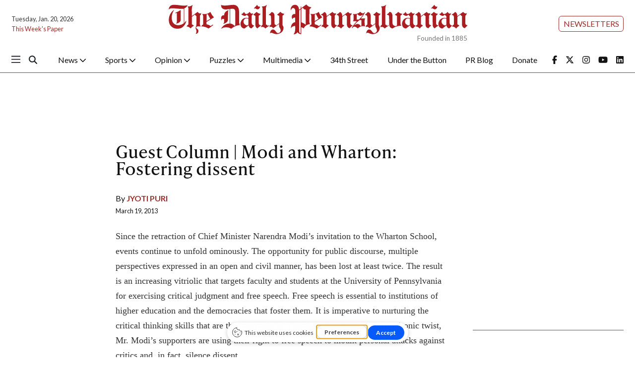

--- FILE ---
content_type: text/html; charset=utf-8
request_url: https://www.google.com/recaptcha/api2/aframe
body_size: 267
content:
<!DOCTYPE HTML><html><head><meta http-equiv="content-type" content="text/html; charset=UTF-8"></head><body><script nonce="3BW8iz2OQdFxENfsacxLSQ">/** Anti-fraud and anti-abuse applications only. See google.com/recaptcha */ try{var clients={'sodar':'https://pagead2.googlesyndication.com/pagead/sodar?'};window.addEventListener("message",function(a){try{if(a.source===window.parent){var b=JSON.parse(a.data);var c=clients[b['id']];if(c){var d=document.createElement('img');d.src=c+b['params']+'&rc='+(localStorage.getItem("rc::a")?sessionStorage.getItem("rc::b"):"");window.document.body.appendChild(d);sessionStorage.setItem("rc::e",parseInt(sessionStorage.getItem("rc::e")||0)+1);localStorage.setItem("rc::h",'1768892804102');}}}catch(b){}});window.parent.postMessage("_grecaptcha_ready", "*");}catch(b){}</script></body></html>

--- FILE ---
content_type: image/svg+xml
request_url: https://d1q35ni5859stt.cloudfront.net/b77d97ce8b7937c29a4af56b825958bc/dist/img/logo.svg
body_size: 3156
content:
<svg id="Layer_1" data-name="Layer 1" xmlns="http://www.w3.org/2000/svg" viewBox="0 0 454.1 46.7"><path d="M25.1,6a9.24,9.24,0,0,0,5.1-5,.1.1,0,0,0-.1.1C24.6,2.8,18.8,1,13.3.7,10.3.6,6.8.1,4.4,1.9A7.81,7.81,0,0,0,1.5,7.7,4.66,4.66,0,0,1,5,5.9c6.6-.5,12.8,1.4,19.3.6V28.7a13.38,13.38,0,0,1-6.4,2.7c-4.3.6-8.4-.8-10.6-5-2.6-6-.9-13.6,2.7-18.5a18.38,18.38,0,0,0-7.5,10C1.1,22.7,1.3,29,4.7,32.6c3.7,4.4,9.8,5.2,15,3.5,4.3-1.5,7.8-6.6,8.6-11.5l-3.2,3.5Z"/><path d="M132.5,5.8c1.4.8,2.9,2.2,4.8,1.3a4.8,4.8,0,0,0,2.6-4l-1.2.3c-1.6.1-2.8-1.4-3.2-2.8l-4.9,5.1.5.7A1.54,1.54,0,0,1,132.5,5.8Z"/><path d="M151.7,32.6a4.61,4.61,0,0,0-2.9-2.1V5.1A10.46,10.46,0,0,1,150.3.7,11.55,11.55,0,0,1,142.4,3a4.86,4.86,0,0,1,1.3,2.8V30.9l-.4.2a4,4,0,0,0-1.9,3.5l1.6-.4c2-.4,3.5.8,4.9,2.4a35.29,35.29,0,0,1,6.2-4.4l-.4-.7Z"/><path d="M332.4,32.6a4.42,4.42,0,0,0-2.8-2.1V5.1A11.21,11.21,0,0,1,330.9.6,11.55,11.55,0,0,1,323,2.9a4.86,4.86,0,0,1,1.3,2.8l.1,25.2-.4.2a4,4,0,0,0-1.9,3.5l1.6-.4c2-.4,3.6.8,4.9,2.4a32,32,0,0,1,6.2-4.4l-.4-.7Z"/><path d="M400.9,5.8c1.5.8,3,2.2,4.9,1.3a4.71,4.71,0,0,0,2.5-4l-1.2.3c-1.5.1-2.7-1.4-3.2-2.8L399,5.7l.6.7A1.29,1.29,0,0,1,400.9,5.8Z"/><path d="M48.8,16.9a4.71,4.71,0,0,0,2.1-3.7,4.94,4.94,0,0,1-1.6.5,4.27,4.27,0,0,1-3.8-2.5l-9,6.5C37,12,35.4,5.4,38,.7c-2.3,1.5-4.9,2.7-7.9,2.2a5.6,5.6,0,0,1,1.2,2.6l.1,24.9a5.67,5.67,0,0,0-2.8,3.1c2.4,0,4.3,1.2,6.1,2.9a17.36,17.36,0,0,1,5-4.1,7.51,7.51,0,0,0-3.1-2V18.8l4.6-3.4,1.2,1.5a4.18,4.18,0,0,0,1.2.8l-.1,11.6a12.59,12.59,0,0,1-1.1,5.5c-.8,1.8.8,3,1,4.6a6.38,6.38,0,0,1-1.1,5.4,4.94,4.94,0,0,0,3-1.2c1.2-1.1,1.3-2.7,1.1-4.4-.5-1.9-2.4-2.1-3.3-3.6a1.57,1.57,0,0,1,.6-1.7c1.9-1,4.4-.6,6.4-.3A6.38,6.38,0,0,1,48.7,30C48.7,25.7,48.7,21.2,48.8,16.9Z"/><path d="M108.2,13.4c0-3.2-.2-6.4-1.6-9A7.71,7.71,0,0,0,101.1.7C94.2.1,87.4,3.1,80.8.7a7.66,7.66,0,0,0,.7,3.7C84.1,8.9,89.8,7.3,93.8,7V29.1c-5.4-.2-10,2.8-13.1,7.9a14.44,14.44,0,0,1,15.6-.1,22.78,22.78,0,0,1,13-5.6,13.74,13.74,0,0,1-1.1-3.6Zm-5.8,18.5-1.3.5A10.16,10.16,0,0,0,94.7,29V6.8c2.4-.2,5.8-1.1,7.2,1.7l.4,1.6.1,21.4Z"/><path d="M214.5,26.8l.1-19.3,3.1-3.1A11.55,11.55,0,0,1,209.9,0l-7.6,5.5V3.1h-.8V6.2L198.9,8a13.59,13.59,0,0,0-.7-3.5c-.7-1.8-2.3-3.6-4-3.8a6.72,6.72,0,0,0-7,3.1,6.29,6.29,0,0,0-.4,5.5,4.71,4.71,0,0,1,1.2-3,3,3,0,0,1,3.4-.5c2.7,1.7,1.5,5.7,1.8,8.7h-1.3a4.12,4.12,0,0,0-3.7,2.6,7.64,7.64,0,0,0,.7,5.6l.3-1c.7-1.6,2.3-1.8,3.9-1.7v7a5.79,5.79,0,0,0-2.8.9c-2.7,1.7-3.7,5-3.8,8.3a7.78,7.78,0,0,1,6.6-3.5c.1,4.5.4,9.4-2.5,12.6a6.4,6.4,0,0,0,5.9-3,6.78,6.78,0,0,0,5.7,2.8V34.5a16.16,16.16,0,0,1,3.7,1.9c2.1-3.9,5.7-6.4,9.6-6.4A17,17,0,0,1,214.5,26.8ZM199.6,42.7c-.8-1.6-.5-3.6-.6-5.5V9.1l2.4-1.8V44.16A3.05,3.05,0,0,1,199.6,42.7ZM209,30.8a18.91,18.91,0,0,0-6.6-3.7V6.7l2.4-1.8A4.38,4.38,0,0,0,209,7.8Z"/><path d="M12.6,29.3c2.7-.9,6.5-1.5,7.1-5.5V8.5a45.13,45.13,0,0,1-7.9,4v1.1l2.1-.9c0,4.4.1,9,0,13.5A4.85,4.85,0,0,1,12.6,29.3Z"/><path d="M88.7,10.3a7.48,7.48,0,0,0-3.2,6.1,4.6,4.6,0,0,0-3.7,1.3c-1.4,1.8-1.1,4.8-.4,6.8l.1-1.1c.5-1.9,2.6-1.2,4-1.3-.2,2.7.7,6.1-1.7,7.6,2.9-.8,6.6-2.1,7.4-5.9l.2-11.2a6.58,6.58,0,0,1,.8-4A14.19,14.19,0,0,0,88.7,10.3Z"/><path d="M137.9,28.7V17.1a5.5,5.5,0,0,0,2.8-3c-2.5.1-4.3-1.2-6.1-2.9a17.36,17.36,0,0,1-5,4.1,6.93,6.93,0,0,0,3.1,2l.1,14.3a5.87,5.87,0,0,0,3,4.8,24.88,24.88,0,0,1,5.2-4v-.7a3.14,3.14,0,0,1-2.1-.7A3.26,3.26,0,0,1,137.9,28.7Z"/><path d="M165.7,15.3a6.18,6.18,0,0,0,3.1,2V28.7l-4.6,3.4a4.12,4.12,0,0,0-2.4-2.1l-.1-13.5-.4-2.1a5,5,0,0,0-3.9-2.9,15.07,15.07,0,0,1-4.1,3.9v.7a6.28,6.28,0,0,1,1.9.3,3,3,0,0,1,1.3,2.5l.1,11.7a4.43,4.43,0,0,0-2.4,3.8,6.07,6.07,0,0,1,3-.3,4,4,0,0,1,2.4,2.2l9-6.6a24.55,24.55,0,0,0,.4,4.8c1.3,1.9,2.8,4.1,1.7,6.7a3.66,3.66,0,0,1-2.8,2.3c-2.8.8-4.1-2.8-6-4.5a4,4,0,0,0-3.9-.7c-2.1,1-3,3.6-3.1,5.8l.2-.2c1.5-1.8,3.6-.4,5.2.3a12.2,12.2,0,0,0,10.7-.8,9.12,9.12,0,0,0,4.4-7.4c.4-2.3-1.7-3.6-1.6-5.8V17.1a5.5,5.5,0,0,0,2.8-3c-2.4.1-4.3-1.2-6-2.9A16.74,16.74,0,0,1,165.7,15.3Z"/><path d="M252.9,28.7c0-3.9-.1-8,.1-11.8a4.46,4.46,0,0,0,2.1-3.7,4.42,4.42,0,0,1-1.5.5,4.8,4.8,0,0,1-4-2.4l-8.9,6.5V16.4c-.2-2.2-1.5-4.4-3.3-5a18.33,18.33,0,0,1-5,3.9V16a4.26,4.26,0,0,1,2.3.8,4.19,4.19,0,0,1,.8,2.2V30.5a5.86,5.86,0,0,0-2.8,3,8.33,8.33,0,0,1,6.2,3.1,16.65,16.65,0,0,1,5-4.3,7.51,7.51,0,0,0-3.1-2V18.8l4.6-3.4c.5.9,1.3,2,2.3,2.2l.1,13.5.5,2.1a5.19,5.19,0,0,0,3.8,3,15.56,15.56,0,0,1,4.1-4v-.7a5.41,5.41,0,0,1-1.9-.3A2.85,2.85,0,0,1,252.9,28.7Z"/><path d="M279.9,31.5a5.41,5.41,0,0,1-1.9-.3,3.08,3.08,0,0,1-1.4-2.5c0-3.9,0-8,.1-11.8a4.71,4.71,0,0,0,2.1-3.7,4.94,4.94,0,0,1-1.6.5c-1.6.1-2.9-1.1-3.9-2.4l-9,6.5V16.4c-.2-2.2-1.5-4.4-3.3-5a18.33,18.33,0,0,1-5,3.9V16a4.26,4.26,0,0,1,2.3.8,3.49,3.49,0,0,1,.8,2.2V30.5a5.68,5.68,0,0,0-2.7,3,8.13,8.13,0,0,1,6.1,3.1,16.65,16.65,0,0,1,5-4.3,7.51,7.51,0,0,0-3.1-2V18.8l4.6-3.4a4.3,4.3,0,0,0,2.4,2.2V31.1l.5,2.1a5.19,5.19,0,0,0,3.8,3,15.91,15.91,0,0,1,4.2-4Z"/><path d="M322.4,14.1a7.93,7.93,0,0,1-6.1-2.9,15.87,15.87,0,0,1-5,4.1,6.18,6.18,0,0,0,3.1,2V28.7l-4.5,3.4a4.12,4.12,0,0,0-2.4-2.1l-.1-13.5-.5-2.1a4.85,4.85,0,0,0-3.9-2.9,13.47,13.47,0,0,1-4,3.9v.7a6.28,6.28,0,0,1,1.9.3,3.08,3.08,0,0,1,1.4,2.5l.1,11.7a4.07,4.07,0,0,0-2.4,3.8,6,6,0,0,1,3-.3,4.3,4.3,0,0,1,2.4,2.2l9-6.6a18.69,18.69,0,0,0,.4,4.8c1.3,1.9,2.7,4.1,1.7,6.7a4,4,0,0,1-2.8,2.3c-2.9.8-4.2-2.8-6.1-4.5a4,4,0,0,0-3.9-.7c-2.1,1-3,3.6-3.1,5.8l.2-.2c1.5-1.8,3.7-.4,5.3.3a12,12,0,0,0,10.6-.8,9.46,9.46,0,0,0,4.5-7.4c.3-2.3-1.7-3.6-1.6-5.8V17.1A5.88,5.88,0,0,0,322.4,14.1Z"/><path d="M355.3,14.1c-2.5.1-4.5-1.2-6.2-2.9a15.87,15.87,0,0,1-5,4.1,6.18,6.18,0,0,0,3.1,2V32.2c-1.2.2-2.5,1.5-3.6.3a4.78,4.78,0,0,1-3.2-4.2l-.1-12.1-.5-2.1a4.86,4.86,0,0,0-3.7-2.9,13.47,13.47,0,0,1-4,3.9v.6a4.92,4.92,0,0,1,2,.5,2.44,2.44,0,0,1,1.2,2.1l.1,9.2a13.26,13.26,0,0,0,.7,6,6,6,0,0,0,4.5,3.1c3.8-3,8.3-4.1,13.2-4.2a5.33,5.33,0,0,1-1.3-3.4V17.1A5.88,5.88,0,0,0,355.3,14.1Z"/><path d="M395.7,28.7c-.1-3.9-.1-8,0-11.8a4.46,4.46,0,0,0,2.1-3.7,4.42,4.42,0,0,1-1.5.5,4.8,4.8,0,0,1-4-2.4l-8.9,6.5V16.4c-.2-2.2-1.5-4.4-3.3-5a18.74,18.74,0,0,1-5.1,3.9V16a4.31,4.31,0,0,1,2.4.8,4.19,4.19,0,0,1,.8,2.2V30.5a5.86,5.86,0,0,0-2.8,3,8.33,8.33,0,0,1,6.2,3.1,14.56,14.56,0,0,1,5-4.3,9.05,9.05,0,0,0-3.1-2V18.8l4.6-3.4c.5.9,1.3,2,2.3,2.2l.1,13.5.4,2.1a5.18,5.18,0,0,0,3.9,3,15.56,15.56,0,0,1,4.1-4v-.7a6.28,6.28,0,0,1-1.9-.3A2.76,2.76,0,0,1,395.7,28.7Z"/><path d="M406.4,28.7V17.1a5.88,5.88,0,0,0,2.8-3c-2.5.1-4.4-1.2-6-2.9a20.51,20.51,0,0,1-5,4.1,7.21,7.21,0,0,0,3,2l.1,14.3a6.1,6.1,0,0,0,3,4.8,28.38,28.38,0,0,1,5.3-4v-.7a3.6,3.6,0,0,1-2.2-.7A3.26,3.26,0,0,1,406.4,28.7Z"/><path d="M452.2,31.2a2.85,2.85,0,0,1-1.4-2.5c0-3.9-.1-8,.1-11.8a4.46,4.46,0,0,0,2.1-3.7,4.42,4.42,0,0,1-1.5.5c-1.6.1-3.1-1.1-4-2.4l-8.9,6.5V16.4c-.2-2.2-1.5-4.4-3.3-5a18.33,18.33,0,0,1-5,3.9V16a4.26,4.26,0,0,1,2.3.8,4.19,4.19,0,0,1,.8,2.2V30.5a5.86,5.86,0,0,0-2.8,3,8.33,8.33,0,0,1,6.2,3.1,15.53,15.53,0,0,1,5-4.3,7.51,7.51,0,0,0-3.1-2V18.8l4.6-3.4c.5.9,1.3,2,2.3,2.2l.1,13.5.5,2.1a5.19,5.19,0,0,0,3.8,3,15.56,15.56,0,0,1,4.1-4v-.7A5.41,5.41,0,0,1,452.2,31.2Z"/><path d="M70.1,19.6a21.18,21.18,0,0,1-5.5-8.3c-3.3,3.1-7.9,3.9-12.3,3a5.34,5.34,0,0,1,1.3,3.1l.1,13a6.26,6.26,0,0,0-2.9,3.1c4.2-.4,7.7,1.4,11.2,3.1l6.8-5.1a1.62,1.62,0,0,0-.5-.9c-1,.8-2.1,1.4-3.1,2.2a17.18,17.18,0,0,0-6.4-2.7V26.6Zm-9.5-5a71.83,71.83,0,0,0,3.9,7.2l-5.6,3.5V15.1h-.1Z"/><path d="M232.2,30.6c-1,.8-2,1.4-3.1,2.2a17.9,17.9,0,0,0-6.4-2.7V26.6l11.3-7a22.05,22.05,0,0,1-5.4-8.3c-3.3,3.1-8,3.9-12.4,3a5.34,5.34,0,0,1,1.3,3.1l.1,13a5.85,5.85,0,0,0-2.9,3.1c4.2-.4,7.6,1.4,11.1,3.1l6.9-5.1A2.62,2.62,0,0,0,232.2,30.6Zm-9.5-15.5,1.8-.5c1.2,2.4,2.4,4.9,3.8,7.2l-5.6,3.5Z"/><path d="M127.1,28V16.9a5.32,5.32,0,0,0,2.4-3.7,3.92,3.92,0,0,1-2.7.7c-1.1-.3-2-1.7-2.7-2.6-1.5,1.7-3,3.1-5.1,3.2-1.7.2-2.7-1.8-3.3-3.2a7.61,7.61,0,0,1-4.4,3.6,12.39,12.39,0,0,0,4.2,2.3,4,4,0,0,0,4.4-1.8,5.3,5.3,0,0,0,2.4,2.5v3.3a7.31,7.31,0,0,0-1.9-.7,8.8,8.8,0,0,0-9.1,4.6,9.75,9.75,0,0,0-.1,8.5,6.81,6.81,0,0,0,5,3.1l6.3-4.9.6,1.7a4.41,4.41,0,0,0,3.8,2.8l4.2-4.2a4.82,4.82,0,0,1-2.8-1.2A5.45,5.45,0,0,1,127.1,28Zm-4.9,2.7c-1,.7-2,1.7-3.1.9a6.08,6.08,0,0,1-4.2-4.3,5.27,5.27,0,0,1,1.2-4.7,4.71,4.71,0,0,1,6.1-.5Z"/><path d="M372.9,30.9a4.25,4.25,0,0,1-1.2-2.9V16.9a5.32,5.32,0,0,0,2.4-3.7,4.23,4.23,0,0,1-2.7.7c-1.2-.3-2.1-1.7-2.7-2.6-1.5,1.7-3.1,3.1-5.1,3.2-1.7.2-2.7-1.8-3.3-3.2a7.61,7.61,0,0,1-4.4,3.6,12.39,12.39,0,0,0,4.2,2.3,4,4,0,0,0,4.4-1.8,4.88,4.88,0,0,0,2.4,2.5v3.3a7.31,7.31,0,0,0-1.9-.7,8.8,8.8,0,0,0-9.1,4.6,9.75,9.75,0,0,0-.1,8.5c1.1,2,3,2.7,5,3.1l6.3-4.9.6,1.7a4.3,4.3,0,0,0,3.8,2.8l4.2-4.2A4.82,4.82,0,0,1,372.9,30.9Zm-6.1-.2c-1,.7-2,1.7-3.1.9-1.8-.6-3.9-2.1-4.2-4.3a5.27,5.27,0,0,1,1.2-4.7,4.59,4.59,0,0,1,6.1-.5Z"/><path d="M428.1,30.9a5.45,5.45,0,0,1-1.2-2.9V16.9a5.32,5.32,0,0,0,2.4-3.7,3.92,3.92,0,0,1-2.7.7c-1.1-.3-2-1.7-2.7-2.6-1.5,1.7-3,3.1-5.1,3.2-1.7.2-2.7-1.8-3.3-3.2a7.61,7.61,0,0,1-4.4,3.6,12.39,12.39,0,0,0,4.2,2.3,4,4,0,0,0,4.4-1.8,5.3,5.3,0,0,0,2.4,2.5v3.3a7.31,7.31,0,0,0-1.9-.7,8.73,8.73,0,0,0-9.3,5,9.22,9.22,0,0,0,0,8.1,6.81,6.81,0,0,0,5,3.1l6.3-4.9.6,1.7a4.3,4.3,0,0,0,3.8,2.8l4.2-4.2A5.51,5.51,0,0,1,428.1,30.9Zm-6-.2c-1,.7-2,1.7-3.1.9-1.8-.6-3.8-2.1-4.1-4.3a5,5,0,0,1,1.1-4.7,4.59,4.59,0,0,1,6.1-.5Z"/><path d="M292.6,21.3c2.4-2.7,4.7-5.5,5.9-8.8.4-.4-.1-.7-.4-.9-.4.7-.9,1.6-1.6,1.8-2,.5-3.6-.8-4.9-2.2a12.52,12.52,0,0,1-11.1,3.2,4.9,4.9,0,0,1,1,2.6c-.1,2.9.7,6.4-1,8.5l6.1.1c-2.9,2.8-5.9,6-7.6,9.6-.5.6.4.6.6.8a6,6,0,0,1,2.1-2.1c2.4-.7,4.3,1.2,6.2,2.6a11.58,11.58,0,0,1,11.3-3.1,6.33,6.33,0,0,1-1-3.1c.1-2.8-.8-6.5,1-8.9ZM286.2,23V15.1l1.3-.2c1.3,1.6,2.8,2.7,4.8,2.3a9.26,9.26,0,0,0,4.3-2.6,43.4,43.4,0,0,1-7,8.4C288.6,23.1,287.4,23,286.2,23Zm7.1,9.5-1.1.4a5.54,5.54,0,0,0-4-3.2c-2.3-.2-4,1-5.9,1.8a53.57,53.57,0,0,1,8.1-7.7h2.9Z"/></svg>